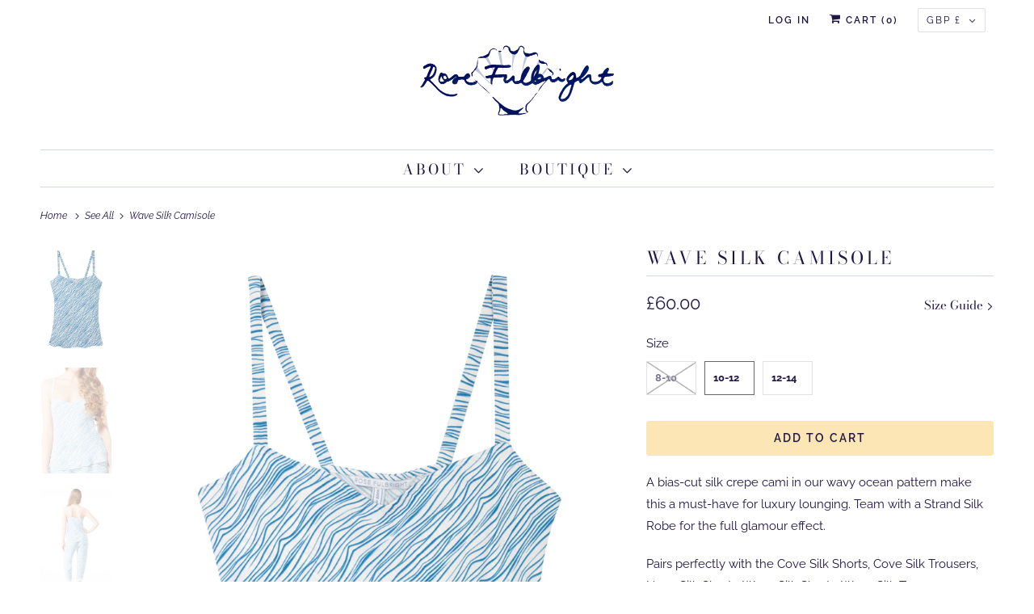

--- FILE ---
content_type: text/css
request_url: https://rosefulbright.com/cdn/shop/t/19/assets/RB-custom.css?v=88668706965989236331652874512
body_size: -365
content:
.logo{padding-top:0}.logo a,.logo a:hover{line-height:initial}.megaMenu-column>.megaMenu-subtitle>a{text-transform:uppercase!important}.megaMenu-submenu a{text-transform:none}.main_menu{z-index:7999;width:100%;background:#fff}@media screen and (max-width:768px){.top_bar{background:#fff}.logo img{max-width:250px}.mobile_hidden{display:none!important}.top_bar a.cart_button{margin-top:5px}}.collection__description{margin-top:10px;margin-bottom:10px}.collection .collection__description h1{border-bottom:none}.collection__description h2{border-bottom:none;border-top:none;margin:0 auto;padding:0;text-align:left}.collection__description .morecontent{display:none}.collection .morelink{width:100%;text-align:center;margin-bottom:20px}.expandtext{display:none}
/*# sourceMappingURL=/cdn/shop/t/19/assets/RB-custom.css.map?v=88668706965989236331652874512 */
